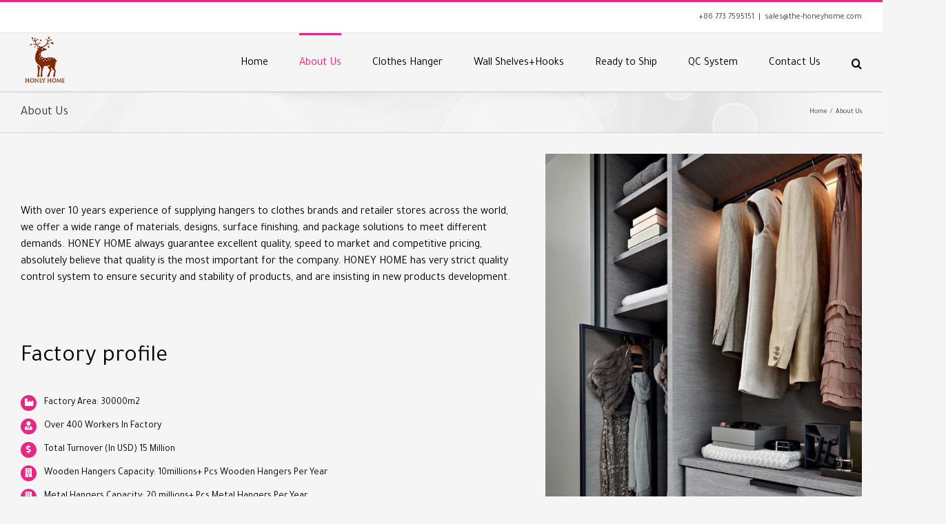

--- FILE ---
content_type: text/plain
request_url: https://www.google-analytics.com/j/collect?v=1&_v=j102&a=416950552&t=pageview&_s=1&dl=http%3A%2F%2Fwww.the-honeyhome.com%2Fabout-us%2F&ul=en-us%40posix&dt=About%20Us%20%E2%80%93%20Professional%20Clothes%20Hangers%20Factory&sr=1280x720&vp=1280x720&_u=YEDAAUABAAAAACAAI~&jid=1503632631&gjid=1027391548&cid=1103361433.1768814763&tid=UA-160369268-1&_gid=1427782490.1768814763&_r=1&_slc=1&gtm=45He61e1n81N4RP84Rv830838221za200zd830838221&gcd=13l3l3l3l1l1&dma=0&tag_exp=103116026~103200004~104527907~104528501~104684208~104684211~105391252~115938466~115938469~117041587&z=154389181
body_size: -451
content:
2,cG-H354XTM7LD

--- FILE ---
content_type: application/javascript
request_url: http://www.the-honeyhome.com/wp-content/themes/Avada2222/assets/min/js/general/avada-comments.js?ver=6.2.3
body_size: 507
content:
jQuery(document).ready(function(){var a,b,c,d;if(jQuery(".comment-respond .comment-reply-title").length&&!jQuery(".comment-respond .comment-reply-title").parents(".fusion-comments-tb").length&&!jQuery(".comment-respond .comment-reply-title").parents(".woocommerce-tabs").length){for(a=avadaCommentVars.title_style_type.split(" "),b="",d=0;d<a.length;d++)b+=" sep-"+a[d];jQuery("body").hasClass("rtl")?jQuery(".comment-respond .comment-reply-title").addClass("title-heading-right"):jQuery(".comment-respond .comment-reply-title").addClass("title-heading-left"),c=' style="margin-top:'+avadaCommentVars.title_margin_top+";margin-bottom:"+avadaCommentVars.title_margin_bottom+';"',jQuery(".comment-respond .comment-reply-title").wrap('<div class="fusion-title title fusion-title-size-three'+b+'"'+c+"></div>"),-1===b.indexOf("underline")&&jQuery(".comment-respond .comment-reply-title").parent().append('<div class="title-sep-container"><div class="title-sep'+b+' "></div></div>')}jQuery(".textarea-comment").each(function(){jQuery(this).css("max-width",jQuery("#content").width())}),jQuery(window).on("fusion-resize-horizontal",function(){jQuery(".textarea-comment").each(function(){jQuery(this).css("max-width",jQuery("#content").width())})})});